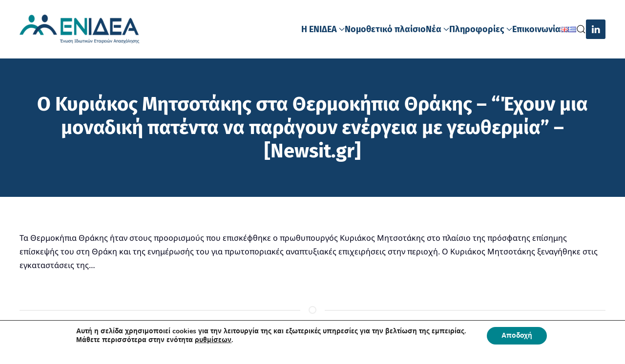

--- FILE ---
content_type: text/html; charset=UTF-8
request_url: https://www.enidea.gr/gr/2023/05/03/%CE%BF-%CE%BA%CF%85%CF%81%CE%B9%CE%AC%CE%BA%CE%BF%CF%82-%CE%BC%CE%B7%CF%84%CF%83%CE%BF%CF%84%CE%AC%CE%BA%CE%B7%CF%82-%CF%83%CF%84%CE%B1-%CE%B8%CE%B5%CF%81%CE%BC%CE%BF%CE%BA%CE%AE%CF%80%CE%B9%CE%B1/
body_size: 75967
content:
<!DOCTYPE html>
<html lang="el-GR" prefix="og: https://ogp.me/ns#">
    <head>
        <meta charset="UTF-8">
        <meta name="viewport" content="width=device-width, initial-scale=1">
        <link rel="icon" href="/wp-content/uploads/2020/08/favicon.png" sizes="any">
                <link rel="apple-touch-icon" href="/wp-content/uploads/2020/08/favicon.png">
                
<!-- Search Engine Optimization by Rank Math - https://rankmath.com/ -->
<title>Ο Κυριάκος Μητσοτάκης στα Θερμοκήπια Θράκης - &quot;Έχουν μια μοναδική πατέντα να παράγουν ενέργεια με γεωθερμία&quot; - [Newsit.gr] - ΕΝΙΔΕΑ</title>
<meta name="description" content="Τα Θερμοκήπια Θράκης ήταν στους προορισμούς που επισκέφθηκε ο πρωθυπουργός Κυριάκος Μητσοτάκης στο πλαίσιο της πρόσφατης επίσημης επίσκεψής του στη Θράκη και της ενημέρωσής του για πρωτοποριακές αναπτυξιακές επιχειρήσεις στην περιοχή. Ο Κυριάκος Μητσοτάκης ξεναγήθηκε στις εγκαταστάσεις της..."/>
<meta name="robots" content="follow, index, max-snippet:-1, max-video-preview:-1, max-image-preview:large"/>
<link rel="canonical" href="https://www.enidea.gr/gr/2023/05/03/%ce%bf-%ce%ba%cf%85%cf%81%ce%b9%ce%ac%ce%ba%ce%bf%cf%82-%ce%bc%ce%b7%cf%84%cf%83%ce%bf%cf%84%ce%ac%ce%ba%ce%b7%cf%82-%cf%83%cf%84%ce%b1-%ce%b8%ce%b5%cf%81%ce%bc%ce%bf%ce%ba%ce%ae%cf%80%ce%b9%ce%b1/" />
<meta property="og:locale" content="el_GR" />
<meta property="og:type" content="article" />
<meta property="og:title" content="Ο Κυριάκος Μητσοτάκης στα Θερμοκήπια Θράκης - &quot;Έχουν μια μοναδική πατέντα να παράγουν ενέργεια με γεωθερμία&quot; - [Newsit.gr] - ΕΝΙΔΕΑ" />
<meta property="og:description" content="Τα Θερμοκήπια Θράκης ήταν στους προορισμούς που επισκέφθηκε ο πρωθυπουργός Κυριάκος Μητσοτάκης στο πλαίσιο της πρόσφατης επίσημης επίσκεψής του στη Θράκη και της ενημέρωσής του για πρωτοποριακές αναπτυξιακές επιχειρήσεις στην περιοχή. Ο Κυριάκος Μητσοτάκης ξεναγήθηκε στις εγκαταστάσεις της..." />
<meta property="og:url" content="https://www.enidea.gr/gr/2023/05/03/%ce%bf-%ce%ba%cf%85%cf%81%ce%b9%ce%ac%ce%ba%ce%bf%cf%82-%ce%bc%ce%b7%cf%84%cf%83%ce%bf%cf%84%ce%ac%ce%ba%ce%b7%cf%82-%cf%83%cf%84%ce%b1-%ce%b8%ce%b5%cf%81%ce%bc%ce%bf%ce%ba%ce%ae%cf%80%ce%b9%ce%b1/" />
<meta property="og:site_name" content="ΕΝΙΔΕΑ" />
<meta property="article:section" content="palo.gr" />
<meta property="article:published_time" content="2023-05-03T11:30:24+03:00" />
<meta name="twitter:card" content="summary_large_image" />
<meta name="twitter:title" content="Ο Κυριάκος Μητσοτάκης στα Θερμοκήπια Θράκης - &quot;Έχουν μια μοναδική πατέντα να παράγουν ενέργεια με γεωθερμία&quot; - [Newsit.gr] - ΕΝΙΔΕΑ" />
<meta name="twitter:description" content="Τα Θερμοκήπια Θράκης ήταν στους προορισμούς που επισκέφθηκε ο πρωθυπουργός Κυριάκος Μητσοτάκης στο πλαίσιο της πρόσφατης επίσημης επίσκεψής του στη Θράκη και της ενημέρωσής του για πρωτοποριακές αναπτυξιακές επιχειρήσεις στην περιοχή. Ο Κυριάκος Μητσοτάκης ξεναγήθηκε στις εγκαταστάσεις της..." />
<meta name="twitter:label1" content="Time to read" />
<meta name="twitter:data1" content="Less than a minute" />
<script type="application/ld+json" class="rank-math-schema">{"@context":"https://schema.org","@graph":[{"@type":"Place","@id":"https://www.enidea.gr/#place","address":{"@type":"PostalAddress","addressCountry":"\u0395\u03bb\u03bb\u03ac\u03b4\u03b1"}},{"@type":"Organization","@id":"https://www.enidea.gr/#organization","name":"\u0395\u039d\u0399\u0394\u0395\u0391","url":"https://www.enidea.gr","sameAs":["https://www.linkedin.com/company/enideagr"],"email":"info@enidea.gr","address":{"@type":"PostalAddress","addressCountry":"\u0395\u03bb\u03bb\u03ac\u03b4\u03b1"},"logo":{"@type":"ImageObject","@id":"https://www.enidea.gr/#logo","url":"https://www.enidea.gr/wp-content/uploads/2020/07/enidea-logo-1.png","contentUrl":"https://www.enidea.gr/wp-content/uploads/2020/07/enidea-logo-1.png","caption":"\u0395\u039d\u0399\u0394\u0395\u0391","inLanguage":"el-GR","width":"400","height":"98"},"location":{"@id":"https://www.enidea.gr/#place"}},{"@type":"WebSite","@id":"https://www.enidea.gr/#website","url":"https://www.enidea.gr","name":"\u0395\u039d\u0399\u0394\u0395\u0391","alternateName":"\u0388\u03bd\u03c9\u03c3\u03b7 \u0399\u03b4\u03b9\u03c9\u03c4\u03b9\u03ba\u03ce\u03bd \u0395\u03c4\u03b1\u03b9\u03c1\u03b5\u03b9\u03ce\u03bd \u0391\u03c0\u03b1\u03c3\u03c7\u03cc\u03bb\u03b7\u03c3\u03b7\u03c2","publisher":{"@id":"https://www.enidea.gr/#organization"},"inLanguage":"el-GR"},{"@type":"WebPage","@id":"https://www.enidea.gr/gr/2023/05/03/%ce%bf-%ce%ba%cf%85%cf%81%ce%b9%ce%ac%ce%ba%ce%bf%cf%82-%ce%bc%ce%b7%cf%84%cf%83%ce%bf%cf%84%ce%ac%ce%ba%ce%b7%cf%82-%cf%83%cf%84%ce%b1-%ce%b8%ce%b5%cf%81%ce%bc%ce%bf%ce%ba%ce%ae%cf%80%ce%b9%ce%b1/#webpage","url":"https://www.enidea.gr/gr/2023/05/03/%ce%bf-%ce%ba%cf%85%cf%81%ce%b9%ce%ac%ce%ba%ce%bf%cf%82-%ce%bc%ce%b7%cf%84%cf%83%ce%bf%cf%84%ce%ac%ce%ba%ce%b7%cf%82-%cf%83%cf%84%ce%b1-%ce%b8%ce%b5%cf%81%ce%bc%ce%bf%ce%ba%ce%ae%cf%80%ce%b9%ce%b1/","name":"\u039f \u039a\u03c5\u03c1\u03b9\u03ac\u03ba\u03bf\u03c2 \u039c\u03b7\u03c4\u03c3\u03bf\u03c4\u03ac\u03ba\u03b7\u03c2 \u03c3\u03c4\u03b1 \u0398\u03b5\u03c1\u03bc\u03bf\u03ba\u03ae\u03c0\u03b9\u03b1 \u0398\u03c1\u03ac\u03ba\u03b7\u03c2 - &quot;\u0388\u03c7\u03bf\u03c5\u03bd \u03bc\u03b9\u03b1 \u03bc\u03bf\u03bd\u03b1\u03b4\u03b9\u03ba\u03ae \u03c0\u03b1\u03c4\u03ad\u03bd\u03c4\u03b1 \u03bd\u03b1 \u03c0\u03b1\u03c1\u03ac\u03b3\u03bf\u03c5\u03bd \u03b5\u03bd\u03ad\u03c1\u03b3\u03b5\u03b9\u03b1 \u03bc\u03b5 \u03b3\u03b5\u03c9\u03b8\u03b5\u03c1\u03bc\u03af\u03b1&quot; - [Newsit.gr] - \u0395\u039d\u0399\u0394\u0395\u0391","datePublished":"2023-05-03T11:30:24+03:00","dateModified":"2023-05-03T11:30:24+03:00","isPartOf":{"@id":"https://www.enidea.gr/#website"},"inLanguage":"el-GR"},{"@type":"Person","@id":"https://www.enidea.gr/gr/author/","url":"https://www.enidea.gr/gr/author/","image":{"@type":"ImageObject","@id":"https://secure.gravatar.com/avatar/?s=96&amp;d=mm&amp;r=g","url":"https://secure.gravatar.com/avatar/?s=96&amp;d=mm&amp;r=g","inLanguage":"el-GR"},"worksFor":{"@id":"https://www.enidea.gr/#organization"}},{"@type":"Article","headline":"\u039f \u039a\u03c5\u03c1\u03b9\u03ac\u03ba\u03bf\u03c2 \u039c\u03b7\u03c4\u03c3\u03bf\u03c4\u03ac\u03ba\u03b7\u03c2 \u03c3\u03c4\u03b1 \u0398\u03b5\u03c1\u03bc\u03bf\u03ba\u03ae\u03c0\u03b9\u03b1 \u0398\u03c1\u03ac\u03ba\u03b7\u03c2 - &quot;\u0388\u03c7\u03bf\u03c5\u03bd \u03bc\u03b9\u03b1 \u03bc\u03bf\u03bd\u03b1\u03b4\u03b9\u03ba\u03ae \u03c0\u03b1\u03c4\u03ad\u03bd\u03c4\u03b1 \u03bd\u03b1 \u03c0\u03b1\u03c1\u03ac\u03b3\u03bf\u03c5\u03bd \u03b5\u03bd\u03ad\u03c1\u03b3\u03b5\u03b9\u03b1 \u03bc\u03b5","datePublished":"2023-05-03T11:30:24+03:00","dateModified":"2023-05-03T11:30:24+03:00","articleSection":"palo.gr, \u0395\u03b9\u03b4\u03ae\u03c3\u03b5\u03b9\u03c2","author":{"@id":"https://www.enidea.gr/gr/author/"},"publisher":{"@id":"https://www.enidea.gr/#organization"},"description":"\u03a4\u03b1 \u0398\u03b5\u03c1\u03bc\u03bf\u03ba\u03ae\u03c0\u03b9\u03b1 \u0398\u03c1\u03ac\u03ba\u03b7\u03c2 \u03ae\u03c4\u03b1\u03bd \u03c3\u03c4\u03bf\u03c5\u03c2 \u03c0\u03c1\u03bf\u03bf\u03c1\u03b9\u03c3\u03bc\u03bf\u03cd\u03c2 \u03c0\u03bf\u03c5 \u03b5\u03c0\u03b9\u03c3\u03ba\u03ad\u03c6\u03b8\u03b7\u03ba\u03b5 \u03bf \u03c0\u03c1\u03c9\u03b8\u03c5\u03c0\u03bf\u03c5\u03c1\u03b3\u03cc\u03c2 \u039a\u03c5\u03c1\u03b9\u03ac\u03ba\u03bf\u03c2 \u039c\u03b7\u03c4\u03c3\u03bf\u03c4\u03ac\u03ba\u03b7\u03c2 \u03c3\u03c4\u03bf \u03c0\u03bb\u03b1\u03af\u03c3\u03b9\u03bf \u03c4\u03b7\u03c2 \u03c0\u03c1\u03cc\u03c3\u03c6\u03b1\u03c4\u03b7\u03c2 \u03b5\u03c0\u03af\u03c3\u03b7\u03bc\u03b7\u03c2 \u03b5\u03c0\u03af\u03c3\u03ba\u03b5\u03c8\u03ae\u03c2 \u03c4\u03bf\u03c5 \u03c3\u03c4\u03b7 \u0398\u03c1\u03ac\u03ba\u03b7 \u03ba\u03b1\u03b9 \u03c4\u03b7\u03c2 \u03b5\u03bd\u03b7\u03bc\u03ad\u03c1\u03c9\u03c3\u03ae\u03c2 \u03c4\u03bf\u03c5 \u03b3\u03b9\u03b1 \u03c0\u03c1\u03c9\u03c4\u03bf\u03c0\u03bf\u03c1\u03b9\u03b1\u03ba\u03ad\u03c2 \u03b1\u03bd\u03b1\u03c0\u03c4\u03c5\u03be\u03b9\u03b1\u03ba\u03ad\u03c2 \u03b5\u03c0\u03b9\u03c7\u03b5\u03b9\u03c1\u03ae\u03c3\u03b5\u03b9\u03c2 \u03c3\u03c4\u03b7\u03bd \u03c0\u03b5\u03c1\u03b9\u03bf\u03c7\u03ae. \u039f \u039a\u03c5\u03c1\u03b9\u03ac\u03ba\u03bf\u03c2 \u039c\u03b7\u03c4\u03c3\u03bf\u03c4\u03ac\u03ba\u03b7\u03c2 \u03be\u03b5\u03bd\u03b1\u03b3\u03ae\u03b8\u03b7\u03ba\u03b5 \u03c3\u03c4\u03b9\u03c2 \u03b5\u03b3\u03ba\u03b1\u03c4\u03b1\u03c3\u03c4\u03ac\u03c3\u03b5\u03b9\u03c2 \u03c4\u03b7\u03c2...","name":"\u039f \u039a\u03c5\u03c1\u03b9\u03ac\u03ba\u03bf\u03c2 \u039c\u03b7\u03c4\u03c3\u03bf\u03c4\u03ac\u03ba\u03b7\u03c2 \u03c3\u03c4\u03b1 \u0398\u03b5\u03c1\u03bc\u03bf\u03ba\u03ae\u03c0\u03b9\u03b1 \u0398\u03c1\u03ac\u03ba\u03b7\u03c2 - &quot;\u0388\u03c7\u03bf\u03c5\u03bd \u03bc\u03b9\u03b1 \u03bc\u03bf\u03bd\u03b1\u03b4\u03b9\u03ba\u03ae \u03c0\u03b1\u03c4\u03ad\u03bd\u03c4\u03b1 \u03bd\u03b1 \u03c0\u03b1\u03c1\u03ac\u03b3\u03bf\u03c5\u03bd \u03b5\u03bd\u03ad\u03c1\u03b3\u03b5\u03b9\u03b1 \u03bc\u03b5","@id":"https://www.enidea.gr/gr/2023/05/03/%ce%bf-%ce%ba%cf%85%cf%81%ce%b9%ce%ac%ce%ba%ce%bf%cf%82-%ce%bc%ce%b7%cf%84%cf%83%ce%bf%cf%84%ce%ac%ce%ba%ce%b7%cf%82-%cf%83%cf%84%ce%b1-%ce%b8%ce%b5%cf%81%ce%bc%ce%bf%ce%ba%ce%ae%cf%80%ce%b9%ce%b1/#richSnippet","isPartOf":{"@id":"https://www.enidea.gr/gr/2023/05/03/%ce%bf-%ce%ba%cf%85%cf%81%ce%b9%ce%ac%ce%ba%ce%bf%cf%82-%ce%bc%ce%b7%cf%84%cf%83%ce%bf%cf%84%ce%ac%ce%ba%ce%b7%cf%82-%cf%83%cf%84%ce%b1-%ce%b8%ce%b5%cf%81%ce%bc%ce%bf%ce%ba%ce%ae%cf%80%ce%b9%ce%b1/#webpage"},"inLanguage":"el-GR","mainEntityOfPage":{"@id":"https://www.enidea.gr/gr/2023/05/03/%ce%bf-%ce%ba%cf%85%cf%81%ce%b9%ce%ac%ce%ba%ce%bf%cf%82-%ce%bc%ce%b7%cf%84%cf%83%ce%bf%cf%84%ce%ac%ce%ba%ce%b7%cf%82-%cf%83%cf%84%ce%b1-%ce%b8%ce%b5%cf%81%ce%bc%ce%bf%ce%ba%ce%ae%cf%80%ce%b9%ce%b1/#webpage"}}]}</script>
<!-- /Rank Math WordPress SEO plugin -->

<link rel="alternate" type="application/rss+xml" title="ΕΝΙΔΕΑ &raquo; Feed" href="https://www.enidea.gr/gr/feed/" />
<link rel="alternate" type="application/rss+xml" title="ΕΝΙΔΕΑ &raquo; Comments Feed" href="https://www.enidea.gr/gr/comments/feed/" />
<link rel='stylesheet' id='wp-block-library-css' href='https://www.enidea.gr/wp-includes/css/dist/block-library/style.min.css?ver=6.8.3' media='all' />
<style id='classic-theme-styles-inline-css'>
/*! This file is auto-generated */
.wp-block-button__link{color:#fff;background-color:#32373c;border-radius:9999px;box-shadow:none;text-decoration:none;padding:calc(.667em + 2px) calc(1.333em + 2px);font-size:1.125em}.wp-block-file__button{background:#32373c;color:#fff;text-decoration:none}
</style>
<style id='global-styles-inline-css'>
:root{--wp--preset--aspect-ratio--square: 1;--wp--preset--aspect-ratio--4-3: 4/3;--wp--preset--aspect-ratio--3-4: 3/4;--wp--preset--aspect-ratio--3-2: 3/2;--wp--preset--aspect-ratio--2-3: 2/3;--wp--preset--aspect-ratio--16-9: 16/9;--wp--preset--aspect-ratio--9-16: 9/16;--wp--preset--color--black: #000000;--wp--preset--color--cyan-bluish-gray: #abb8c3;--wp--preset--color--white: #ffffff;--wp--preset--color--pale-pink: #f78da7;--wp--preset--color--vivid-red: #cf2e2e;--wp--preset--color--luminous-vivid-orange: #ff6900;--wp--preset--color--luminous-vivid-amber: #fcb900;--wp--preset--color--light-green-cyan: #7bdcb5;--wp--preset--color--vivid-green-cyan: #00d084;--wp--preset--color--pale-cyan-blue: #8ed1fc;--wp--preset--color--vivid-cyan-blue: #0693e3;--wp--preset--color--vivid-purple: #9b51e0;--wp--preset--gradient--vivid-cyan-blue-to-vivid-purple: linear-gradient(135deg,rgba(6,147,227,1) 0%,rgb(155,81,224) 100%);--wp--preset--gradient--light-green-cyan-to-vivid-green-cyan: linear-gradient(135deg,rgb(122,220,180) 0%,rgb(0,208,130) 100%);--wp--preset--gradient--luminous-vivid-amber-to-luminous-vivid-orange: linear-gradient(135deg,rgba(252,185,0,1) 0%,rgba(255,105,0,1) 100%);--wp--preset--gradient--luminous-vivid-orange-to-vivid-red: linear-gradient(135deg,rgba(255,105,0,1) 0%,rgb(207,46,46) 100%);--wp--preset--gradient--very-light-gray-to-cyan-bluish-gray: linear-gradient(135deg,rgb(238,238,238) 0%,rgb(169,184,195) 100%);--wp--preset--gradient--cool-to-warm-spectrum: linear-gradient(135deg,rgb(74,234,220) 0%,rgb(151,120,209) 20%,rgb(207,42,186) 40%,rgb(238,44,130) 60%,rgb(251,105,98) 80%,rgb(254,248,76) 100%);--wp--preset--gradient--blush-light-purple: linear-gradient(135deg,rgb(255,206,236) 0%,rgb(152,150,240) 100%);--wp--preset--gradient--blush-bordeaux: linear-gradient(135deg,rgb(254,205,165) 0%,rgb(254,45,45) 50%,rgb(107,0,62) 100%);--wp--preset--gradient--luminous-dusk: linear-gradient(135deg,rgb(255,203,112) 0%,rgb(199,81,192) 50%,rgb(65,88,208) 100%);--wp--preset--gradient--pale-ocean: linear-gradient(135deg,rgb(255,245,203) 0%,rgb(182,227,212) 50%,rgb(51,167,181) 100%);--wp--preset--gradient--electric-grass: linear-gradient(135deg,rgb(202,248,128) 0%,rgb(113,206,126) 100%);--wp--preset--gradient--midnight: linear-gradient(135deg,rgb(2,3,129) 0%,rgb(40,116,252) 100%);--wp--preset--font-size--small: 13px;--wp--preset--font-size--medium: 20px;--wp--preset--font-size--large: 36px;--wp--preset--font-size--x-large: 42px;--wp--preset--spacing--20: 0.44rem;--wp--preset--spacing--30: 0.67rem;--wp--preset--spacing--40: 1rem;--wp--preset--spacing--50: 1.5rem;--wp--preset--spacing--60: 2.25rem;--wp--preset--spacing--70: 3.38rem;--wp--preset--spacing--80: 5.06rem;--wp--preset--shadow--natural: 6px 6px 9px rgba(0, 0, 0, 0.2);--wp--preset--shadow--deep: 12px 12px 50px rgba(0, 0, 0, 0.4);--wp--preset--shadow--sharp: 6px 6px 0px rgba(0, 0, 0, 0.2);--wp--preset--shadow--outlined: 6px 6px 0px -3px rgba(255, 255, 255, 1), 6px 6px rgba(0, 0, 0, 1);--wp--preset--shadow--crisp: 6px 6px 0px rgba(0, 0, 0, 1);}:where(.is-layout-flex){gap: 0.5em;}:where(.is-layout-grid){gap: 0.5em;}body .is-layout-flex{display: flex;}.is-layout-flex{flex-wrap: wrap;align-items: center;}.is-layout-flex > :is(*, div){margin: 0;}body .is-layout-grid{display: grid;}.is-layout-grid > :is(*, div){margin: 0;}:where(.wp-block-columns.is-layout-flex){gap: 2em;}:where(.wp-block-columns.is-layout-grid){gap: 2em;}:where(.wp-block-post-template.is-layout-flex){gap: 1.25em;}:where(.wp-block-post-template.is-layout-grid){gap: 1.25em;}.has-black-color{color: var(--wp--preset--color--black) !important;}.has-cyan-bluish-gray-color{color: var(--wp--preset--color--cyan-bluish-gray) !important;}.has-white-color{color: var(--wp--preset--color--white) !important;}.has-pale-pink-color{color: var(--wp--preset--color--pale-pink) !important;}.has-vivid-red-color{color: var(--wp--preset--color--vivid-red) !important;}.has-luminous-vivid-orange-color{color: var(--wp--preset--color--luminous-vivid-orange) !important;}.has-luminous-vivid-amber-color{color: var(--wp--preset--color--luminous-vivid-amber) !important;}.has-light-green-cyan-color{color: var(--wp--preset--color--light-green-cyan) !important;}.has-vivid-green-cyan-color{color: var(--wp--preset--color--vivid-green-cyan) !important;}.has-pale-cyan-blue-color{color: var(--wp--preset--color--pale-cyan-blue) !important;}.has-vivid-cyan-blue-color{color: var(--wp--preset--color--vivid-cyan-blue) !important;}.has-vivid-purple-color{color: var(--wp--preset--color--vivid-purple) !important;}.has-black-background-color{background-color: var(--wp--preset--color--black) !important;}.has-cyan-bluish-gray-background-color{background-color: var(--wp--preset--color--cyan-bluish-gray) !important;}.has-white-background-color{background-color: var(--wp--preset--color--white) !important;}.has-pale-pink-background-color{background-color: var(--wp--preset--color--pale-pink) !important;}.has-vivid-red-background-color{background-color: var(--wp--preset--color--vivid-red) !important;}.has-luminous-vivid-orange-background-color{background-color: var(--wp--preset--color--luminous-vivid-orange) !important;}.has-luminous-vivid-amber-background-color{background-color: var(--wp--preset--color--luminous-vivid-amber) !important;}.has-light-green-cyan-background-color{background-color: var(--wp--preset--color--light-green-cyan) !important;}.has-vivid-green-cyan-background-color{background-color: var(--wp--preset--color--vivid-green-cyan) !important;}.has-pale-cyan-blue-background-color{background-color: var(--wp--preset--color--pale-cyan-blue) !important;}.has-vivid-cyan-blue-background-color{background-color: var(--wp--preset--color--vivid-cyan-blue) !important;}.has-vivid-purple-background-color{background-color: var(--wp--preset--color--vivid-purple) !important;}.has-black-border-color{border-color: var(--wp--preset--color--black) !important;}.has-cyan-bluish-gray-border-color{border-color: var(--wp--preset--color--cyan-bluish-gray) !important;}.has-white-border-color{border-color: var(--wp--preset--color--white) !important;}.has-pale-pink-border-color{border-color: var(--wp--preset--color--pale-pink) !important;}.has-vivid-red-border-color{border-color: var(--wp--preset--color--vivid-red) !important;}.has-luminous-vivid-orange-border-color{border-color: var(--wp--preset--color--luminous-vivid-orange) !important;}.has-luminous-vivid-amber-border-color{border-color: var(--wp--preset--color--luminous-vivid-amber) !important;}.has-light-green-cyan-border-color{border-color: var(--wp--preset--color--light-green-cyan) !important;}.has-vivid-green-cyan-border-color{border-color: var(--wp--preset--color--vivid-green-cyan) !important;}.has-pale-cyan-blue-border-color{border-color: var(--wp--preset--color--pale-cyan-blue) !important;}.has-vivid-cyan-blue-border-color{border-color: var(--wp--preset--color--vivid-cyan-blue) !important;}.has-vivid-purple-border-color{border-color: var(--wp--preset--color--vivid-purple) !important;}.has-vivid-cyan-blue-to-vivid-purple-gradient-background{background: var(--wp--preset--gradient--vivid-cyan-blue-to-vivid-purple) !important;}.has-light-green-cyan-to-vivid-green-cyan-gradient-background{background: var(--wp--preset--gradient--light-green-cyan-to-vivid-green-cyan) !important;}.has-luminous-vivid-amber-to-luminous-vivid-orange-gradient-background{background: var(--wp--preset--gradient--luminous-vivid-amber-to-luminous-vivid-orange) !important;}.has-luminous-vivid-orange-to-vivid-red-gradient-background{background: var(--wp--preset--gradient--luminous-vivid-orange-to-vivid-red) !important;}.has-very-light-gray-to-cyan-bluish-gray-gradient-background{background: var(--wp--preset--gradient--very-light-gray-to-cyan-bluish-gray) !important;}.has-cool-to-warm-spectrum-gradient-background{background: var(--wp--preset--gradient--cool-to-warm-spectrum) !important;}.has-blush-light-purple-gradient-background{background: var(--wp--preset--gradient--blush-light-purple) !important;}.has-blush-bordeaux-gradient-background{background: var(--wp--preset--gradient--blush-bordeaux) !important;}.has-luminous-dusk-gradient-background{background: var(--wp--preset--gradient--luminous-dusk) !important;}.has-pale-ocean-gradient-background{background: var(--wp--preset--gradient--pale-ocean) !important;}.has-electric-grass-gradient-background{background: var(--wp--preset--gradient--electric-grass) !important;}.has-midnight-gradient-background{background: var(--wp--preset--gradient--midnight) !important;}.has-small-font-size{font-size: var(--wp--preset--font-size--small) !important;}.has-medium-font-size{font-size: var(--wp--preset--font-size--medium) !important;}.has-large-font-size{font-size: var(--wp--preset--font-size--large) !important;}.has-x-large-font-size{font-size: var(--wp--preset--font-size--x-large) !important;}
:where(.wp-block-post-template.is-layout-flex){gap: 1.25em;}:where(.wp-block-post-template.is-layout-grid){gap: 1.25em;}
:where(.wp-block-columns.is-layout-flex){gap: 2em;}:where(.wp-block-columns.is-layout-grid){gap: 2em;}
:root :where(.wp-block-pullquote){font-size: 1.5em;line-height: 1.6;}
</style>
<link rel='stylesheet' id='widgetopts-styles-css' href='https://www.enidea.gr/wp-content/plugins/widget-options/assets/css/widget-options.css?ver=4.1.2' media='all' />
<link rel='stylesheet' id='moove_gdpr_frontend-css' href='https://www.enidea.gr/wp-content/plugins/gdpr-cookie-compliance/dist/styles/gdpr-main.css?ver=5.0.7' media='all' />
<style id='moove_gdpr_frontend-inline-css'>
#moove_gdpr_cookie_modal,#moove_gdpr_cookie_info_bar,.gdpr_cookie_settings_shortcode_content{font-family:&#039;Nunito&#039;,sans-serif}#moove_gdpr_save_popup_settings_button{background-color:#373737;color:#fff}#moove_gdpr_save_popup_settings_button:hover{background-color:#000}#moove_gdpr_cookie_info_bar .moove-gdpr-info-bar-container .moove-gdpr-info-bar-content a.mgbutton,#moove_gdpr_cookie_info_bar .moove-gdpr-info-bar-container .moove-gdpr-info-bar-content button.mgbutton{background-color:#00848e}#moove_gdpr_cookie_modal .moove-gdpr-modal-content .moove-gdpr-modal-footer-content .moove-gdpr-button-holder a.mgbutton,#moove_gdpr_cookie_modal .moove-gdpr-modal-content .moove-gdpr-modal-footer-content .moove-gdpr-button-holder button.mgbutton,.gdpr_cookie_settings_shortcode_content .gdpr-shr-button.button-green{background-color:#00848e;border-color:#00848e}#moove_gdpr_cookie_modal .moove-gdpr-modal-content .moove-gdpr-modal-footer-content .moove-gdpr-button-holder a.mgbutton:hover,#moove_gdpr_cookie_modal .moove-gdpr-modal-content .moove-gdpr-modal-footer-content .moove-gdpr-button-holder button.mgbutton:hover,.gdpr_cookie_settings_shortcode_content .gdpr-shr-button.button-green:hover{background-color:#fff;color:#00848e}#moove_gdpr_cookie_modal .moove-gdpr-modal-content .moove-gdpr-modal-close i,#moove_gdpr_cookie_modal .moove-gdpr-modal-content .moove-gdpr-modal-close span.gdpr-icon{background-color:#00848e;border:1px solid #00848e}#moove_gdpr_cookie_info_bar span.change-settings-button.focus-g,#moove_gdpr_cookie_info_bar span.change-settings-button:focus,#moove_gdpr_cookie_info_bar button.change-settings-button.focus-g,#moove_gdpr_cookie_info_bar button.change-settings-button:focus{-webkit-box-shadow:0 0 1px 3px #00848e;-moz-box-shadow:0 0 1px 3px #00848e;box-shadow:0 0 1px 3px #00848e}#moove_gdpr_cookie_modal .moove-gdpr-modal-content .moove-gdpr-modal-close i:hover,#moove_gdpr_cookie_modal .moove-gdpr-modal-content .moove-gdpr-modal-close span.gdpr-icon:hover,#moove_gdpr_cookie_info_bar span[data-href]>u.change-settings-button{color:#00848e}#moove_gdpr_cookie_modal .moove-gdpr-modal-content .moove-gdpr-modal-left-content #moove-gdpr-menu li.menu-item-selected a span.gdpr-icon,#moove_gdpr_cookie_modal .moove-gdpr-modal-content .moove-gdpr-modal-left-content #moove-gdpr-menu li.menu-item-selected button span.gdpr-icon{color:inherit}#moove_gdpr_cookie_modal .moove-gdpr-modal-content .moove-gdpr-modal-left-content #moove-gdpr-menu li a span.gdpr-icon,#moove_gdpr_cookie_modal .moove-gdpr-modal-content .moove-gdpr-modal-left-content #moove-gdpr-menu li button span.gdpr-icon{color:inherit}#moove_gdpr_cookie_modal .gdpr-acc-link{line-height:0;font-size:0;color:transparent;position:absolute}#moove_gdpr_cookie_modal .moove-gdpr-modal-content .moove-gdpr-modal-close:hover i,#moove_gdpr_cookie_modal .moove-gdpr-modal-content .moove-gdpr-modal-left-content #moove-gdpr-menu li a,#moove_gdpr_cookie_modal .moove-gdpr-modal-content .moove-gdpr-modal-left-content #moove-gdpr-menu li button,#moove_gdpr_cookie_modal .moove-gdpr-modal-content .moove-gdpr-modal-left-content #moove-gdpr-menu li button i,#moove_gdpr_cookie_modal .moove-gdpr-modal-content .moove-gdpr-modal-left-content #moove-gdpr-menu li a i,#moove_gdpr_cookie_modal .moove-gdpr-modal-content .moove-gdpr-tab-main .moove-gdpr-tab-main-content a:hover,#moove_gdpr_cookie_info_bar.moove-gdpr-dark-scheme .moove-gdpr-info-bar-container .moove-gdpr-info-bar-content a.mgbutton:hover,#moove_gdpr_cookie_info_bar.moove-gdpr-dark-scheme .moove-gdpr-info-bar-container .moove-gdpr-info-bar-content button.mgbutton:hover,#moove_gdpr_cookie_info_bar.moove-gdpr-dark-scheme .moove-gdpr-info-bar-container .moove-gdpr-info-bar-content a:hover,#moove_gdpr_cookie_info_bar.moove-gdpr-dark-scheme .moove-gdpr-info-bar-container .moove-gdpr-info-bar-content button:hover,#moove_gdpr_cookie_info_bar.moove-gdpr-dark-scheme .moove-gdpr-info-bar-container .moove-gdpr-info-bar-content span.change-settings-button:hover,#moove_gdpr_cookie_info_bar.moove-gdpr-dark-scheme .moove-gdpr-info-bar-container .moove-gdpr-info-bar-content button.change-settings-button:hover,#moove_gdpr_cookie_info_bar.moove-gdpr-dark-scheme .moove-gdpr-info-bar-container .moove-gdpr-info-bar-content u.change-settings-button:hover,#moove_gdpr_cookie_info_bar span[data-href]>u.change-settings-button,#moove_gdpr_cookie_info_bar.moove-gdpr-dark-scheme .moove-gdpr-info-bar-container .moove-gdpr-info-bar-content a.mgbutton.focus-g,#moove_gdpr_cookie_info_bar.moove-gdpr-dark-scheme .moove-gdpr-info-bar-container .moove-gdpr-info-bar-content button.mgbutton.focus-g,#moove_gdpr_cookie_info_bar.moove-gdpr-dark-scheme .moove-gdpr-info-bar-container .moove-gdpr-info-bar-content a.focus-g,#moove_gdpr_cookie_info_bar.moove-gdpr-dark-scheme .moove-gdpr-info-bar-container .moove-gdpr-info-bar-content button.focus-g,#moove_gdpr_cookie_info_bar.moove-gdpr-dark-scheme .moove-gdpr-info-bar-container .moove-gdpr-info-bar-content a.mgbutton:focus,#moove_gdpr_cookie_info_bar.moove-gdpr-dark-scheme .moove-gdpr-info-bar-container .moove-gdpr-info-bar-content button.mgbutton:focus,#moove_gdpr_cookie_info_bar.moove-gdpr-dark-scheme .moove-gdpr-info-bar-container .moove-gdpr-info-bar-content a:focus,#moove_gdpr_cookie_info_bar.moove-gdpr-dark-scheme .moove-gdpr-info-bar-container .moove-gdpr-info-bar-content button:focus,#moove_gdpr_cookie_info_bar.moove-gdpr-dark-scheme .moove-gdpr-info-bar-container .moove-gdpr-info-bar-content span.change-settings-button.focus-g,span.change-settings-button:focus,button.change-settings-button.focus-g,button.change-settings-button:focus,#moove_gdpr_cookie_info_bar.moove-gdpr-dark-scheme .moove-gdpr-info-bar-container .moove-gdpr-info-bar-content u.change-settings-button.focus-g,#moove_gdpr_cookie_info_bar.moove-gdpr-dark-scheme .moove-gdpr-info-bar-container .moove-gdpr-info-bar-content u.change-settings-button:focus{color:#00848e}#moove_gdpr_cookie_modal .moove-gdpr-branding.focus-g span,#moove_gdpr_cookie_modal .moove-gdpr-modal-content .moove-gdpr-tab-main a.focus-g{color:#00848e}#moove_gdpr_cookie_modal.gdpr_lightbox-hide{display:none}
</style>
<link href="https://www.enidea.gr/wp-content/themes/yootheme-child/css/theme.1.css?ver=1763612876" rel="stylesheet">
<link href="https://www.enidea.gr/wp-content/themes/yootheme/css/theme.update.css?ver=4.5.27" rel="stylesheet">
<link href="https://www.enidea.gr/wp-content/themes/yootheme-child/css/custom.css?ver=4.5.27" rel="stylesheet">
<script src="https://www.enidea.gr/wp-includes/js/jquery/jquery.min.js?ver=3.7.1" id="jquery-core-js"></script>
<script src="https://www.enidea.gr/wp-includes/js/jquery/jquery-migrate.min.js?ver=3.4.1" id="jquery-migrate-js"></script>
<link rel="https://api.w.org/" href="https://www.enidea.gr/wp-json/" /><link rel="alternate" title="JSON" type="application/json" href="https://www.enidea.gr/wp-json/wp/v2/posts/124469" /><link rel="EditURI" type="application/rsd+xml" title="RSD" href="https://www.enidea.gr/xmlrpc.php?rsd" />
<link rel='shortlink' href='https://www.enidea.gr/?p=124469' />
<link rel="alternate" title="oEmbed (JSON)" type="application/json+oembed" href="https://www.enidea.gr/wp-json/oembed/1.0/embed?url=https%3A%2F%2Fwww.enidea.gr%2Fgr%2F2023%2F05%2F03%2F%25ce%25bf-%25ce%25ba%25cf%2585%25cf%2581%25ce%25b9%25ce%25ac%25ce%25ba%25ce%25bf%25cf%2582-%25ce%25bc%25ce%25b7%25cf%2584%25cf%2583%25ce%25bf%25cf%2584%25ce%25ac%25ce%25ba%25ce%25b7%25cf%2582-%25cf%2583%25cf%2584%25ce%25b1-%25ce%25b8%25ce%25b5%25cf%2581%25ce%25bc%25ce%25bf%25ce%25ba%25ce%25ae%25cf%2580%25ce%25b9%25ce%25b1%2F" />
<link rel="alternate" title="oEmbed (XML)" type="text/xml+oembed" href="https://www.enidea.gr/wp-json/oembed/1.0/embed?url=https%3A%2F%2Fwww.enidea.gr%2Fgr%2F2023%2F05%2F03%2F%25ce%25bf-%25ce%25ba%25cf%2585%25cf%2581%25ce%25b9%25ce%25ac%25ce%25ba%25ce%25bf%25cf%2582-%25ce%25bc%25ce%25b7%25cf%2584%25cf%2583%25ce%25bf%25cf%2584%25ce%25ac%25ce%25ba%25ce%25b7%25cf%2582-%25cf%2583%25cf%2584%25ce%25b1-%25ce%25b8%25ce%25b5%25cf%2581%25ce%25bc%25ce%25bf%25ce%25ba%25ce%25ae%25cf%2580%25ce%25b9%25ce%25b1%2F&#038;format=xml" />
<meta name="generator" content="EPAFOS CMS"><script src="https://www.enidea.gr/wp-content/themes/yootheme/vendor/assets/uikit/dist/js/uikit.min.js?ver=4.5.27"></script>
<script src="https://www.enidea.gr/wp-content/themes/yootheme/vendor/assets/uikit/dist/js/uikit-icons-tech-space.min.js?ver=4.5.27"></script>
<script src="https://www.enidea.gr/wp-content/themes/yootheme/js/theme.js?ver=4.5.27"></script>
<script>window.yootheme ||= {}; var $theme = yootheme.theme = {"i18n":{"close":{"label":"Close","0":"yootheme"},"totop":{"label":"Back to top","0":"yootheme"},"marker":{"label":"Open","0":"yootheme"},"navbarToggleIcon":{"label":"Open menu","0":"yootheme"},"paginationPrevious":{"label":"Previous page","0":"yootheme"},"paginationNext":{"label":"Next page","0":"yootheme"},"searchIcon":{"toggle":"Open Search","submit":"Submit Search"},"slider":{"next":"Next slide","previous":"Previous slide","slideX":"Slide %s","slideLabel":"%s of %s"},"slideshow":{"next":"Next slide","previous":"Previous slide","slideX":"Slide %s","slideLabel":"%s of %s"},"lightboxPanel":{"next":"Next slide","previous":"Previous slide","slideLabel":"%s of %s","close":"Close"}}};</script>
<script src="https://www.enidea.gr/wp-content/themes/yootheme-child/js/custom.js?ver=4.5.27"></script>
    </head>
    <body class="wp-singular post-template-default single single-post postid-124469 single-format-standard wp-theme-yootheme wp-child-theme-yootheme-child ">

        
        <div class="uk-hidden-visually uk-notification uk-notification-top-left uk-width-auto">
            <div class="uk-notification-message">
                <a href="#tm-main" class="uk-link-reset">Skip to main content</a>
            </div>
        </div>

        
        
        <div class="tm-page">

                        


<header class="tm-header-mobile uk-hidden@m">


    
        <div class="uk-navbar-container">

            <div class="uk-container uk-container-expand">
                <nav class="uk-navbar" uk-navbar="{&quot;align&quot;:&quot;left&quot;,&quot;container&quot;:&quot;.tm-header-mobile&quot;,&quot;boundary&quot;:&quot;.tm-header-mobile .uk-navbar-container&quot;}">

                                        <div class="uk-navbar-left ">

                                                    <a href="https://www.enidea.gr/gr/" aria-label="Back to home" class="uk-logo uk-navbar-item">
    <picture>
<source type="image/webp" srcset="/wp-content/themes/yootheme/cache/d1/enidea-logo-1-d15c6033.webp 150w, /wp-content/themes/yootheme/cache/c9/enidea-logo-1-c927141b.webp 300w" sizes="(min-width: 150px) 150px">
<img alt loading="eager" src="/wp-content/themes/yootheme/cache/7a/enidea-logo-1-7ab23219.png" width="150" height="37">
</picture></a>                        
                        
                        
                    </div>
                    
                    
                                        <div class="uk-navbar-right">

                                                    
<div class="uk-navbar-item widget widget_builderwidget" id="builderwidget-25">

    
    <div class="uk-grid tm-grid-expand uk-child-width-1-1 uk-grid-margin">
<div class="uk-width-1-1">
    
        
            
            
            
                
                    
<div class="uk-margin" uk-scrollspy="target: [uk-scrollspy-class];">    <ul class="uk-child-width-auto uk-grid-small uk-flex-inline uk-flex-middle" uk-grid>
            <li class="el-item">
<a class="el-link uk-icon-button" href="https://www.linkedin.com/company/enideagr" rel="noreferrer"><span uk-icon="icon: linkedin;"></span></a></li>
    
    </ul></div>
                
            
        
    
</div></div>
</div>

<div class="uk-navbar-item widget widget_polylang" id="polylang-4">

    
    <ul>
	<li class="lang-item lang-item-11 lang-item-en no-translation lang-item-first"><a lang="en-US" hreflang="en-US" href="https://www.enidea.gr/en/"><img src="[data-uri]" alt="English" width="16" height="11" style="width: 16px; height: 11px;" /></a></li>
	<li class="lang-item lang-item-14 lang-item-gr current-lang"><a lang="el-GR" hreflang="el-GR" href="https://www.enidea.gr/gr/2023/05/03/%ce%bf-%ce%ba%cf%85%cf%81%ce%b9%ce%ac%ce%ba%ce%bf%cf%82-%ce%bc%ce%b7%cf%84%cf%83%ce%bf%cf%84%ce%ac%ce%ba%ce%b7%cf%82-%cf%83%cf%84%ce%b1-%ce%b8%ce%b5%cf%81%ce%bc%ce%bf%ce%ba%ce%ae%cf%80%ce%b9%ce%b1/" aria-current="true"><img src="[data-uri]" alt="Ελληνικά" width="16" height="11" style="width: 16px; height: 11px;" /></a></li>
</ul>

</div>
                        
                                                    <a uk-toggle href="#tm-dialog-mobile" class="uk-navbar-toggle">

        
        <div uk-navbar-toggle-icon></div>

        
    </a>                        
                    </div>
                    
                </nav>
            </div>

        </div>

    



        <div id="tm-dialog-mobile" uk-offcanvas="container: true; overlay: true" mode="slide" flip>
        <div class="uk-offcanvas-bar uk-flex uk-flex-column">

                        <button class="uk-offcanvas-close uk-close-large" type="button" uk-close uk-toggle="cls: uk-close-large; mode: media; media: @s"></button>
            
                        <div class="uk-margin-auto-bottom">
                
<div class="uk-panel widget widget_nav_menu" id="nav_menu-2">

    
    
<ul class="uk-nav uk-nav-default uk-nav-accordion" uk-nav="targets: &gt; .js-accordion" uk-scrollspy-nav="closest: li; scroll: true;">
    
	<li class="uk-hidden menu-item menu-item-type-post_type menu-item-object-page menu-item-home"><a href="https://www.enidea.gr/gr/">Αρχική Σελίδα</a></li>
	<li class="menu-item menu-item-type-custom menu-item-object-custom menu-item-has-children js-accordion uk-parent"><a href>Η ΕΝΙΔΕΑ <span uk-nav-parent-icon></span></a>
	<ul class="uk-nav-sub">

		<li class="menu-item menu-item-type-post_type menu-item-object-page"><a href="https://www.enidea.gr/gr/%cf%83%cf%87%ce%b5%cf%84%ce%b9%ce%ba%ce%ac-%ce%bc%ce%b5-%ce%b5%ce%bc%ce%ac%cf%82/">Σχετικά με εμάς</a></li>
		<li class="menu-item menu-item-type-taxonomy menu-item-object-board_members_category"><a href="https://www.enidea.gr/gr/board_members_category/%ce%b4%ce%b9%ce%bf%ce%b9%ce%ba%ce%b7%cf%84%ce%b9%ce%ba%cf%8c-%cf%83%cf%85%ce%bc%ce%b2%ce%bf%cf%8d%ce%bb%ce%b9%ce%bf/">Διοικητικό Συμβούλιο</a></li>
		<li class="menu-item menu-item-type-taxonomy menu-item-object-member_category"><a href="https://www.enidea.gr/gr/member_category/%ce%bc%ce%ad%ce%bb%ce%b7/">Εταιρίες - Μέλη</a></li>
		<li class="menu-item menu-item-type-taxonomy menu-item-object-category"><a href="https://www.enidea.gr/gr/category/%ce%ba%cf%8e%ce%b4%ce%b9%ce%ba%ce%b1%cf%82-%ce%b4%ce%b5%ce%bf%ce%bd%cf%84%ce%bf%ce%bb%ce%bf%ce%b3%ce%af%ce%b1%cf%82/">Κώδικας Δεοντολογίας</a></li></ul></li>
	<li class="menu-item menu-item-type-taxonomy menu-item-object-category"><a href="https://www.enidea.gr/gr/category/%ce%bd%ce%bf%ce%bc%ce%bf%ce%b8%ce%b5%cf%84%ce%b9%ce%ba%cf%8c-%cf%80%ce%bb%ce%b1%ce%af%cf%83%ce%b9%ce%bf/">Νομοθετικό πλαίσιο</a></li>
	<li class="menu-item menu-item-type-custom menu-item-object-custom menu-item-has-children js-accordion uk-parent"><a href>Νέα <span uk-nav-parent-icon></span></a>
	<ul class="uk-nav-sub">

		<li class="menu-item menu-item-type-taxonomy menu-item-object-category"><a href="https://www.enidea.gr/gr/category/%ce%b4%ce%b7%ce%bc%ce%bf%cf%83%ce%b9%ce%b5%cf%8d%cf%83%ce%b5%ce%b9%cf%82/">Δημοσιεύσεις</a></li>
		<li class="menu-item menu-item-type-post_type menu-item-object-page"><a href="https://www.enidea.gr/gr/%ce%b5%ce%b9%ce%b4%ce%ae%cf%83%ce%b5%ce%b9%cf%82/">Ειδήσεις</a></li></ul></li>
	<li class="menu-item menu-item-type-custom menu-item-object-custom menu-item-has-children js-accordion uk-parent"><a href>Πληροφορίες <span uk-nav-parent-icon></span></a>
	<ul class="uk-nav-sub">

		<li class="menu-item menu-item-type-post_type menu-item-object-page"><a href="https://www.enidea.gr/gr/%ce%b3%ce%b9%ce%b1-%cf%84%ce%bf%ce%bd-%ce%b5%cf%81%ce%b3%ce%b1%ce%b6%cf%8c%ce%bc%ce%b5%ce%bd%ce%bf/">Για τον εργαζόμενο</a></li>
		<li class="menu-item menu-item-type-post_type menu-item-object-page"><a href="https://www.enidea.gr/gr/%ce%b3%ce%b9%ce%b1-%cf%84%ce%bf%ce%bd-%ce%b5%cf%81%ce%b3%ce%bf%ce%b4%ce%bf%cf%84%ce%b7/">Για τον εργοδότη</a></li></ul></li>
	<li class="menu-item menu-item-type-post_type menu-item-object-page"><a href="https://www.enidea.gr/gr/%ce%b5%cf%80%ce%b9%ce%ba%ce%bf%ce%b9%ce%bd%cf%89%ce%bd%ce%af%ce%b1/">Επικοινωνία</a></li>
	<li class="lang-item lang-item-11 lang-item-en no-translation lang-item-first menu-item menu-item-type-custom menu-item-object-custom"><a href="https://www.enidea.gr/en/"><img src="[data-uri]" alt="English" width="16" height="11" style="width: 16px; height: 11px;" /></a></li>
	<li class="lang-item lang-item-14 lang-item-gr current-lang menu-item menu-item-type-custom menu-item-object-custom"><a href="https://www.enidea.gr/gr/2023/05/03/%ce%bf-%ce%ba%cf%85%cf%81%ce%b9%ce%ac%ce%ba%ce%bf%cf%82-%ce%bc%ce%b7%cf%84%cf%83%ce%bf%cf%84%ce%ac%ce%ba%ce%b7%cf%82-%cf%83%cf%84%ce%b1-%ce%b8%ce%b5%cf%81%ce%bc%ce%bf%ce%ba%ce%ae%cf%80%ce%b9%ce%b1/"><img src="[data-uri]" alt="Ελληνικά" width="16" height="11" style="width: 16px; height: 11px;" /></a></li></ul>

</div>
            </div>
            
            
        </div>
    </div>
    
    
    

</header>




<header class="tm-header uk-visible@m">



        <div uk-sticky media="@m" cls-active="uk-navbar-sticky" sel-target=".uk-navbar-container">
    
        <div class="uk-navbar-container">

            <div class="uk-container uk-container-xlarge">
                <nav class="uk-navbar" uk-navbar="{&quot;align&quot;:&quot;left&quot;,&quot;container&quot;:&quot;.tm-header &gt; [uk-sticky]&quot;,&quot;boundary&quot;:&quot;.tm-header .uk-navbar-container&quot;}">

                                        <div class="uk-navbar-left ">

                                                    <a href="https://www.enidea.gr/gr/" aria-label="Back to home" class="uk-logo uk-navbar-item">
    <picture>
<source type="image/webp" srcset="/wp-content/themes/yootheme/cache/ab/enidea-logo-1-ab065ff9.webp 245w, /wp-content/themes/yootheme/cache/79/enidea-logo-1-7928f204.webp 400w" sizes="(min-width: 245px) 245px">
<img alt loading="eager" src="/wp-content/themes/yootheme/cache/94/enidea-logo-1-94692cd6.png" width="245" height="60">
</picture><picture>
<source type="image/webp" srcset="/wp-content/themes/yootheme/cache/b1/enidea-logo-2-b166de80.webp 245w, /wp-content/themes/yootheme/cache/c6/enidea-logo-2-c69e97c7.webp 400w" sizes="(min-width: 245px) 245px">
<img class="uk-logo-inverse" alt loading="eager" src="/wp-content/themes/yootheme/cache/86/enidea-logo-2-86b34375.png" width="245" height="60">
</picture></a>                        
                        
                        
                    </div>
                    
                    
                                        <div class="uk-navbar-right">

                                                    
<ul class="uk-navbar-nav" uk-scrollspy-nav="closest: li; scroll: true; target: &gt; * &gt; a[href];">
    
	<li class="uk-hidden menu-item menu-item-type-post_type menu-item-object-page menu-item-home"><a href="https://www.enidea.gr/gr/">Αρχική Σελίδα</a></li>
	<li class="menu-item menu-item-type-custom menu-item-object-custom menu-item-has-children uk-parent"><a role="button">Η ΕΝΙΔΕΑ <span uk-navbar-parent-icon></span></a>
	<div class="uk-drop uk-navbar-dropdown" mode="hover" pos="bottom-left"><div><ul class="uk-nav uk-navbar-dropdown-nav">

		<li class="menu-item menu-item-type-post_type menu-item-object-page"><a href="https://www.enidea.gr/gr/%cf%83%cf%87%ce%b5%cf%84%ce%b9%ce%ba%ce%ac-%ce%bc%ce%b5-%ce%b5%ce%bc%ce%ac%cf%82/">Σχετικά με εμάς</a></li>
		<li class="menu-item menu-item-type-taxonomy menu-item-object-board_members_category"><a href="https://www.enidea.gr/gr/board_members_category/%ce%b4%ce%b9%ce%bf%ce%b9%ce%ba%ce%b7%cf%84%ce%b9%ce%ba%cf%8c-%cf%83%cf%85%ce%bc%ce%b2%ce%bf%cf%8d%ce%bb%ce%b9%ce%bf/">Διοικητικό Συμβούλιο</a></li>
		<li class="menu-item menu-item-type-taxonomy menu-item-object-member_category"><a href="https://www.enidea.gr/gr/member_category/%ce%bc%ce%ad%ce%bb%ce%b7/">Εταιρίες - Μέλη</a></li>
		<li class="menu-item menu-item-type-taxonomy menu-item-object-category"><a href="https://www.enidea.gr/gr/category/%ce%ba%cf%8e%ce%b4%ce%b9%ce%ba%ce%b1%cf%82-%ce%b4%ce%b5%ce%bf%ce%bd%cf%84%ce%bf%ce%bb%ce%bf%ce%b3%ce%af%ce%b1%cf%82/">Κώδικας Δεοντολογίας</a></li></ul></div></div></li>
	<li class="menu-item menu-item-type-taxonomy menu-item-object-category"><a href="https://www.enidea.gr/gr/category/%ce%bd%ce%bf%ce%bc%ce%bf%ce%b8%ce%b5%cf%84%ce%b9%ce%ba%cf%8c-%cf%80%ce%bb%ce%b1%ce%af%cf%83%ce%b9%ce%bf/">Νομοθετικό πλαίσιο</a></li>
	<li class="menu-item menu-item-type-custom menu-item-object-custom menu-item-has-children uk-parent"><a role="button">Νέα <span uk-navbar-parent-icon></span></a>
	<div class="uk-drop uk-navbar-dropdown" mode="hover" pos="bottom-left"><div><ul class="uk-nav uk-navbar-dropdown-nav">

		<li class="menu-item menu-item-type-taxonomy menu-item-object-category"><a href="https://www.enidea.gr/gr/category/%ce%b4%ce%b7%ce%bc%ce%bf%cf%83%ce%b9%ce%b5%cf%8d%cf%83%ce%b5%ce%b9%cf%82/">Δημοσιεύσεις</a></li>
		<li class="menu-item menu-item-type-post_type menu-item-object-page"><a href="https://www.enidea.gr/gr/%ce%b5%ce%b9%ce%b4%ce%ae%cf%83%ce%b5%ce%b9%cf%82/">Ειδήσεις</a></li></ul></div></div></li>
	<li class="menu-item menu-item-type-custom menu-item-object-custom menu-item-has-children uk-parent"><a role="button">Πληροφορίες <span uk-navbar-parent-icon></span></a>
	<div class="uk-drop uk-navbar-dropdown" mode="hover" pos="bottom-left"><div><ul class="uk-nav uk-navbar-dropdown-nav">

		<li class="menu-item menu-item-type-post_type menu-item-object-page"><a href="https://www.enidea.gr/gr/%ce%b3%ce%b9%ce%b1-%cf%84%ce%bf%ce%bd-%ce%b5%cf%81%ce%b3%ce%b1%ce%b6%cf%8c%ce%bc%ce%b5%ce%bd%ce%bf/">Για τον εργαζόμενο</a></li>
		<li class="menu-item menu-item-type-post_type menu-item-object-page"><a href="https://www.enidea.gr/gr/%ce%b3%ce%b9%ce%b1-%cf%84%ce%bf%ce%bd-%ce%b5%cf%81%ce%b3%ce%bf%ce%b4%ce%bf%cf%84%ce%b7/">Για τον εργοδότη</a></li></ul></div></div></li>
	<li class="menu-item menu-item-type-post_type menu-item-object-page"><a href="https://www.enidea.gr/gr/%ce%b5%cf%80%ce%b9%ce%ba%ce%bf%ce%b9%ce%bd%cf%89%ce%bd%ce%af%ce%b1/">Επικοινωνία</a></li>
	<li class="lang-item lang-item-11 lang-item-en no-translation lang-item-first menu-item menu-item-type-custom menu-item-object-custom"><a href="https://www.enidea.gr/en/"><img src="[data-uri]" alt="English" width="16" height="11" style="width: 16px; height: 11px;" /></a></li>
	<li class="lang-item lang-item-14 lang-item-gr current-lang menu-item menu-item-type-custom menu-item-object-custom"><a href="https://www.enidea.gr/gr/2023/05/03/%ce%bf-%ce%ba%cf%85%cf%81%ce%b9%ce%ac%ce%ba%ce%bf%cf%82-%ce%bc%ce%b7%cf%84%cf%83%ce%bf%cf%84%ce%ac%ce%ba%ce%b7%cf%82-%cf%83%cf%84%ce%b1-%ce%b8%ce%b5%cf%81%ce%bc%ce%bf%ce%ba%ce%ae%cf%80%ce%b9%ce%b1/"><img src="[data-uri]" alt="Ελληνικά" width="16" height="11" style="width: 16px; height: 11px;" /></a></li></ul>
                        
                                                    

    <a class="uk-navbar-toggle" href="#search-0-search" uk-search-icon uk-toggle></a>

    <div uk-modal id="search-0-search" class="uk-modal">
        <div class="uk-modal-dialog uk-modal-body">

            
            
                <form id="search-0" action="https://www.enidea.gr/gr/" method="get" role="search" class="uk-search uk-width-1-1 uk-search-medium"><span uk-search-icon></span><input name="s" placeholder="Search" required aria-label="Search" type="search" class="uk-search-input" autofocus></form>
                
            
        </div>
    </div>


<div class="uk-navbar-item widget widget_builderwidget" id="builderwidget-11">

    
    <div class="uk-grid tm-grid-expand uk-child-width-1-1 uk-grid-margin">
<div class="uk-width-1-1">
    
        
            
            
            
                
                    
<div class="uk-margin" uk-scrollspy="target: [uk-scrollspy-class];">    <ul class="uk-child-width-auto uk-grid-small uk-flex-inline uk-flex-middle" uk-grid>
            <li class="el-item">
<a class="el-link uk-icon-button" href="https://www.linkedin.com/company/enideagr" target="_blank" rel="noreferrer"><span uk-icon="icon: linkedin;"></span></a></li>
    
    </ul></div>
                
            
        
    
</div></div>
</div>
                        
                    </div>
                    
                </nav>
            </div>

        </div>

        </div>
    







</header>

            
            
            <main id="tm-main" >

                <!-- Builder #template-X9Bz-BFw -->
<div class="uk-section-primary uk-section" uk-scrollspy="target: [uk-scrollspy-class]; cls: uk-animation-fade; delay: false;">
    
        
        
        
            
                                <div class="uk-container">                
                    
                    <div class="uk-grid tm-grid-expand uk-child-width-1-1 uk-grid-margin">
<div class="uk-width-1-1">
    
        
            
            
            
                
                    
<h1 class="uk-text-center" uk-scrollspy-class>        Ο Κυριάκος Μητσοτάκης στα Θερμοκήπια Θράκης &#8211; &#8220;Έχουν μια μοναδική πατέντα να παράγουν ενέργεια με γεωθερμία&#8221; &#8211; [Newsit.gr]    </h1>
                
            
        
    
</div></div>
                                </div>
                
            
        
    	
	
</div>

<div class="uk-section-default uk-section">
    
        
        
        
            
                                <div class="uk-container uk-container-xlarge">                
                    
                    <div class="uk-grid tm-grid-expand uk-child-width-1-1 uk-grid-margin">
<div class="uk-width-1-1">
    
        
            
            
            
                
                    <div class="uk-panel uk-margin"><p>Τα Θερμοκήπια Θράκης ήταν στους προορισμούς που επισκέφθηκε ο πρωθυπουργός Κυριάκος Μητσοτάκης στο πλαίσιο της πρόσφατης επίσημης επίσκεψής του στη Θράκη και της ενημέρωσής του για πρωτοποριακές αναπτυξιακές επιχειρήσεις στην περιοχή. Ο Κυριάκος Μητσοτάκης ξεναγήθηκε στις εγκαταστάσεις της&#8230;</p>
<p> </p></div><hr class="uk-divider-icon"><hr class="uk-divider-icon">
                
            
        
    
</div></div>
                                </div>
                
            
        
    	
	
</div>
        
            </main>

            
                        <footer>
                <!-- Builder #footer -->
<div class="uk-section-custom uk-light uk-section" style="background-color: #151515;">
    
        
        
        
            
                                <div class="uk-container uk-container-xlarge">                
                    
                    <div class="uk-grid tm-grid-expand uk-grid-margin" uk-grid>
<div class="uk-width-1-1@s uk-width-1-2@m">
    
        
            
            
            
                
                    
<div class="uk-margin">
        <picture>
<source type="image/webp" srcset="/wp-content/themes/yootheme/cache/b4/enidea-logo-2-b4abdded.webp 245w, /wp-content/themes/yootheme/cache/5c/enidea-logo-2-5c64f197.webp 400w" sizes="(min-width: 245px) 245px">
<img src="/wp-content/themes/yootheme/cache/79/enidea-logo-2-794b0ee3.png" width="245" height="60" class="el-image" alt="ΕΝΙΔΕΑ Λογότυπο" loading="lazy">
</picture>    
    
</div>
<div class="uk-width-large">    
<div class="uk-panel widget widget_builderwidget" id="builderwidget-9">

    
    <div class="uk-grid tm-grid-expand uk-child-width-1-1 uk-grid-margin">
<div class="uk-width-1-1">
    
        
            
            
            
                
                    <div class="uk-panel uk-margin">Μέλος της Διεθνούς Συνομοσπονδίας Ιδιωτικών Εταιρειών Απασχόλησης -World Employment Confederation- και της αντίστοιχης Ευρωπαϊκής Συνομοσπονδίας, World Employment Confederation Europe.

</div>
                
            
        
    
</div></div>
</div>
</div>
<div class="uk-margin" uk-scrollspy="target: [uk-scrollspy-class];">    <ul class="uk-child-width-auto uk-grid-small uk-flex-inline uk-flex-middle" uk-grid>
            <li class="el-item">
<a class="el-link uk-icon-button" href="https://www.linkedin.com/company/enideagr" rel="noreferrer"><span uk-icon="icon: linkedin;"></span></a></li>
    
    </ul></div>
                
            
        
    
</div>
<div class="uk-width-1-2@s uk-width-1-4@m">
    
        
            
            
            
                
                    
<div>    
<div class="uk-panel widget widget_builderwidget" id="builderwidget-7">

    
    <div class="uk-grid tm-grid-expand uk-child-width-1-1 uk-grid-margin">
<div class="uk-width-1-1">
    
        
            
            
            
                
                    
<h3 class="uk-heading-line">        <span>ΕΝΙΔΕΑ</span>
    </h3>
<div>
    
    
        
        <ul class="uk-margin-remove-bottom uk-nav uk-nav-default">                                <li class="el-item ">
<a class="el-link" href="https://www.enidea.gr/gr/%cf%83%cf%87%ce%b5%cf%84%ce%b9%ce%ba%ce%ac-%ce%bc%ce%b5-%ce%b5%ce%bc%ce%ac%cf%82/">
    
        
                    Σχετικά με εμάς        
    
</a></li>
                                            <li class="el-item ">
<a class="el-link" href="https://www.enidea.gr/gr/board_members_category/%ce%b4%ce%b9%ce%bf%ce%b9%ce%ba%ce%b7%cf%84%ce%b9%ce%ba%cf%8c-%cf%83%cf%85%ce%bc%ce%b2%ce%bf%cf%8d%ce%bb%ce%b9%ce%bf/">
    
        
                    Διοικητικό Συμβούλιο        
    
</a></li>
                                            <li class="el-item ">
<a class="el-link" href="https://www.enidea.gr/gr/member_category/%ce%bc%ce%ad%ce%bb%ce%b7/">
    
        
                    Μέλη        
    
</a></li>
                                            <li class="el-item ">
<a class="el-link" href="https://www.enidea.gr/gr/category/%ce%ba%cf%8e%ce%b4%ce%b9%ce%ba%ce%b1%cf%82-%ce%b4%ce%b5%ce%bf%ce%bd%cf%84%ce%bf%ce%bb%ce%bf%ce%b3%ce%af%ce%b1%cf%82/">
    
        
                    Κώδικας Δεοντολογίας        
    
</a></li>
                            </ul>
        
    
    
</div>
                
            
        
    
</div></div>
</div>
</div>
                
            
        
    
</div>
<div class="uk-width-1-2@s uk-width-1-4@m">
    
        
            
            
            
                
                    
<div>    
<div class="uk-panel widget widget_builderwidget" id="builderwidget-6">

    
    <div class="uk-grid tm-grid-expand uk-child-width-1-1 uk-grid-margin">
<div class="uk-width-1-1">
    
        
            
            
            
                
                    
<h3 class="uk-heading-line">        <span>Πληροφορίες</span>
    </h3>
<div>
    
    
        
        <ul class="uk-margin-remove-bottom uk-nav uk-nav-default">                                <li class="el-item ">
<a class="el-link" href="https://www.enidea.gr/gr/%ce%b3%ce%b9%ce%b1-%cf%84%ce%bf%ce%bd-%ce%b5%cf%81%ce%b3%ce%b1%ce%b6%cf%8c%ce%bc%ce%b5%ce%bd%ce%bf/">
    
        
                    Για τον εργαζόμενο        
    
</a></li>
                                            <li class="el-item ">
<a class="el-link" href="https://www.enidea.gr/gr/%ce%b3%ce%b9%ce%b1-%cf%84%ce%bf%ce%bd-%ce%b5%cf%81%ce%b3%ce%bf%ce%b4%ce%bf%cf%84%ce%b7/">
    
        
                    Για τον εργοδότη        
    
</a></li>
                            </ul>
        
    
    
</div>
                
            
        
    
</div></div>
</div>
</div>
                
            
        
    
</div></div><div class="uk-grid tm-grid-expand uk-child-width-1-1 uk-grid-margin">
<div class="uk-width-1-1">
    
        
            
            
            
                
                    <hr>
                
            
        
    
</div></div><div class="uk-grid tm-grid-expand uk-grid-margin" uk-grid>
<div class="uk-width-1-2@m">
    
        
            
            
            
                
                    
<div>    
<div class="uk-panel widget widget_builderwidget" id="builderwidget-21">

    
    <div class="uk-grid tm-grid-expand uk-child-width-1-1 uk-grid-margin">
<div class="uk-width-1-1">
    
        
            
            
            
                
                    <div class="uk-panel uk-margin">© 2023 ΕΝΙΔΕΑ.  Σχεδίαση <a href="https://www.epafos.gr/en/">ΕΠΑΦΟΣ Συστήματα Πληροφορικής</a></div>
                
            
        
    
</div></div>
</div>
</div>
                
            
        
    
</div>
<div class="uk-width-1-2@m">
    
        
            
            
            
                
                    
<div class="uk-text-right">    
<div class="uk-panel widget widget_text" id="text-4">

    
    			<div class="uk-panel textwidget"><p><a href="https://www.enidea.gr/gr/%cf%80%ce%bf%ce%bb%ce%b9%cf%84%ce%b9%ce%ba%ce%ae-%ce%b1%cf%80%ce%bf%cf%81%cf%81%ce%ae%cf%84%ce%bf%cf%85/">Πολιτική Απορρήτου</a></p>
</div>
		
</div>
</div>
                
            
        
    
</div></div>
                                </div>
                
            
        
    	
	
</div>
            </footer>
            
        </div>

        
        <script type="speculationrules">
{"prefetch":[{"source":"document","where":{"and":[{"href_matches":"\/*"},{"not":{"href_matches":["\/wp-*.php","\/wp-admin\/*","\/wp-content\/uploads\/*","\/wp-content\/*","\/wp-content\/plugins\/*","\/wp-content\/themes\/yootheme-child\/*","\/wp-content\/themes\/yootheme\/*","\/*\\?(.+)"]}},{"not":{"selector_matches":"a[rel~=\"nofollow\"]"}},{"not":{"selector_matches":".no-prefetch, .no-prefetch a"}}]},"eagerness":"conservative"}]}
</script>
	<!--copyscapeskip-->
	<aside id="moove_gdpr_cookie_info_bar" class="moove-gdpr-info-bar-hidden moove-gdpr-align-center moove-gdpr-light-scheme gdpr_infobar_postion_bottom" aria-label="GDPR Cookie Banner" style="display: none;">
	<div class="moove-gdpr-info-bar-container">
		<div class="moove-gdpr-info-bar-content">
		
<div class="moove-gdpr-cookie-notice">
  <div class="wpgdprc-consent-bar__column">
<div class="wpgdprc-consent-bar__notice">
<p>Αυτή η σελίδα χρησιμοποιεί cookies για την λειτουργία της και εξωτερικές υπηρεσίες για την βελτίωση της εμπειρίας.</p>
</div>
</div>
<p>Μάθετε περισσότερα στην ενότητα <button  aria-haspopup="true" data-href="#moove_gdpr_cookie_modal" class="change-settings-button">ρυθμίσεων</button>.</p>
</div>
<!--  .moove-gdpr-cookie-notice -->
		
<div class="moove-gdpr-button-holder">
			<button class="mgbutton moove-gdpr-infobar-allow-all gdpr-fbo-0" aria-label="Αποδοχή" >Αποδοχή</button>
		</div>
<!--  .button-container -->
		</div>
		<!-- moove-gdpr-info-bar-content -->
	</div>
	<!-- moove-gdpr-info-bar-container -->
	</aside>
	<!-- #moove_gdpr_cookie_info_bar -->
	<!--/copyscapeskip-->
<script id="moove_gdpr_frontend-js-extra">
var moove_frontend_gdpr_scripts = {"ajaxurl":"https:\/\/www.enidea.gr\/wp-admin\/admin-ajax.php","post_id":"124469","plugin_dir":"https:\/\/www.enidea.gr\/wp-content\/plugins\/gdpr-cookie-compliance","show_icons":"all","is_page":"","ajax_cookie_removal":"false","strict_init":"2","enabled_default":{"strict":2,"third_party":0,"advanced":0,"performance":0,"preference":0},"geo_location":"false","force_reload":"false","is_single":"1","hide_save_btn":"false","current_user":"0","cookie_expiration":"365","script_delay":"2000","close_btn_action":"1","close_btn_rdr":"","scripts_defined":"{\"cache\":true,\"header\":\"\",\"body\":\"\",\"footer\":\"\",\"thirdparty\":{\"header\":\"<!-- Global site tag (gtag.js) - Google Analytics -->\\r\\n<script data-gdpr async src=\\\"https:\\\/\\\/www.googletagmanager.com\\\/gtag\\\/js?id=G-RVW8JPEMQR\\\"><\\\/script>\\r\\n<script data-gdpr>\\r\\n  window.dataLayer = window.dataLayer || [];\\r\\n  function gtag(){dataLayer.push(arguments);}\\r\\n  gtag('js', new Date());\\r\\n\\r\\n  gtag('config', 'G-RVW8JPEMQR');\\r\\n<\\\/script>\",\"body\":\"\",\"footer\":\"\"},\"strict\":{\"header\":\"\",\"body\":\"\",\"footer\":\"\"},\"advanced\":{\"header\":\"\",\"body\":\"\",\"footer\":\"\"}}","gdpr_scor":"true","wp_lang":"_gr","wp_consent_api":"false","gdpr_nonce":"e0ed8a0cfe"};
</script>
<script src="https://www.enidea.gr/wp-content/plugins/gdpr-cookie-compliance/dist/scripts/main.js?ver=5.0.7" id="moove_gdpr_frontend-js"></script>
<script id="moove_gdpr_frontend-js-after">
var gdpr_consent__strict = "true"
var gdpr_consent__thirdparty = "false"
var gdpr_consent__advanced = "false"
var gdpr_consent__performance = "false"
var gdpr_consent__preference = "false"
var gdpr_consent__cookies = "strict"
</script>

    
	<!--copyscapeskip-->
	<!-- V1 -->
	<dialog id="moove_gdpr_cookie_modal" class="gdpr_lightbox-hide" aria-modal="true" aria-label="GDPR Settings Screen">
	<div class="moove-gdpr-modal-content moove-clearfix logo-position-left moove_gdpr_modal_theme_v1">
		    
		<button class="moove-gdpr-modal-close" autofocus aria-label="Close GDPR Cookie Settings">
			<span class="gdpr-sr-only">Close GDPR Cookie Settings</span>
			<span class="gdpr-icon moovegdpr-arrow-close"></span>
		</button>
				<div class="moove-gdpr-modal-left-content">
		
<div class="moove-gdpr-company-logo-holder">
	<img src="https://www.enidea.gr/wp-content/plugins/gdpr-cookie-compliance/dist/images/gdpr-logo.png" alt="ΕΝΙΔΕΑ"   width="350"  height="233"  class="img-responsive" />
</div>
<!--  .moove-gdpr-company-logo-holder -->
		<ul id="moove-gdpr-menu">
			
<li class="menu-item-on menu-item-privacy_overview menu-item-selected">
	<button data-href="#privacy_overview" class="moove-gdpr-tab-nav" aria-label="Privacy Overview">
	<span class="gdpr-nav-tab-title">Privacy Overview</span>
	</button>
</li>

	<li class="menu-item-strict-necessary-cookies menu-item-off">
	<button data-href="#strict-necessary-cookies" class="moove-gdpr-tab-nav" aria-label="Απαραίτητα Cookies">
		<span class="gdpr-nav-tab-title">Απαραίτητα Cookies</span>
	</button>
	</li>


	<li class="menu-item-off menu-item-third_party_cookies">
	<button data-href="#third_party_cookies" class="moove-gdpr-tab-nav" aria-label="Google analytics">
		<span class="gdpr-nav-tab-title">Google analytics</span>
	</button>
	</li>



		</ul>
		
<div class="moove-gdpr-branding-cnt">
	</div>
<!--  .moove-gdpr-branding -->
		</div>
		<!--  .moove-gdpr-modal-left-content -->
		<div class="moove-gdpr-modal-right-content">
		<div class="moove-gdpr-modal-title">
			 
		</div>
		<!-- .moove-gdpr-modal-ritle -->
		<div class="main-modal-content">

			<div class="moove-gdpr-tab-content">
			
<div id="privacy_overview" class="moove-gdpr-tab-main">
		<span class="tab-title">Privacy Overview</span>
		<div class="moove-gdpr-tab-main-content">
	<p>Αυτή η σελίδα χρησιμοποιεί cookies για την λειτουργία της και εξωτερικές υπηρεσίες για την βελτίωση της εμπειρίας. Τα cookies και οι υπηρεσίες που χρησιμοποιούνται και το πως επηρεάζει την επίσκεψή σας, αναφέρονται στα αριστερά. Μπορείτε να αλλάξετε τις ρυθμίσεις οποιαδήποτε στιγμή. Οι επιλογές σας δεν θα επηρεάσουν την επίσκεψή σας.</p>
<p>ΠΕΡΙΣΣΟΤΕΡΕΣ ΠΛΗΡΟΦΟΡΙΕΣ<br />
Για να μπορούν να προσφέρουν προσωποποιημένη εξυπηρέτηση, οι περισσότερες μεγάλες εταιρείες χρησιμοποιούν αλφαριθμητικά αρχεία αναγνώρισης, τα λεγόμενα cookies. Τα session cookies χρησιμοποιούνται μόνο για να αναγνωρίσουν ότι μπαίνετε στο site, ώστε να μη χρειάζεται να σας ζητείτε password σε όλες τις σελίδες που περιλαμβάνουν συναλλαγή στοιχείων. Αυτά σβήνονται αμέσως αφού φύγετε από το site.</p>
<p>ΓΙΑΤΙ ΧΡΗΣΙΜΟΠΟΙΟΥΜΕ COOKIES;<br />
Πρωταρχικός στόχος μας είναι να αναβαθμίζουμε συνεχώς την εμπειρία πλοήγησης των επισκεπτών του site μας. Για να το πετύχουμε αυτό και για να καλύψουμε κάθε ανάγκη σου, χρησιμοποιούμε στοιχεία τα οποία αφορούν αποκλειστικά τις προτιμήσεις σου κατά τη περιήγηση σου στο site μας, πάντα κρατώντας την ανωνυμότητα των επισκεπτών μας.</p>
<p>ΤΙ ΕΙΝΑΙ ΤΑ COOKIES;<br />
Τα cookies είναι κομμάτια πληροφορίας, που με την μορφή πολύ μικρού κειμένου αποτελούμενου συνήθως από γράμματα και αριθμούς, αποθηκεύονται στον browser που χρησιμοποιείς (Chrome, Mozilla Firefox κλπ), βοηθώντας την αποτελεσματικότερη λειτουργία του site μας. Τα Cookies σε καμία περίπτωση δεν προκαλούν βλάβες στους ηλεκτρονικούς υπολογιστές των χρηστών ούτε και στα αρχεία που φυλάσσονται σε αυτούς. Οι πληροφορίες που αποθηκεύονται στα cookies χρησιμοποιούνται για σκοπούς αναγνώρισης και στατιστικής ανάλυσης. Αυτό μας επιτρέπει να λειτουργήσουμε στην Ιστοσελίδα μας κατά τρόπο αποδοτικό την υπηρεσία που προσφέρουμε και να παρακολουθούμε την συμπεριφορά των επισκεπτών του Ιστοτόπου.</p>
<p>Μπορείτε να διαβάσετε αναλυτικότερα στην <a href="https://www.enidea.gr/gr/%cf%80%ce%bf%ce%bb%ce%b9%cf%84%ce%b9%ce%ba%ce%ae-%ce%b1%cf%80%ce%bf%cf%81%cf%81%ce%ae%cf%84%ce%bf%cf%85/" target="_blank" rel="noopener">Πολιτική Απορρήτου</a></p>
		</div>
	<!--  .moove-gdpr-tab-main-content -->

</div>
<!-- #privacy_overview -->
			
  <div id="strict-necessary-cookies" class="moove-gdpr-tab-main" style="display:none">
    <span class="tab-title">Απαραίτητα Cookies</span>
    <div class="moove-gdpr-tab-main-content">
      <p>Τα cookies αυτά είναι απαραίτητα για τη σωστή λειτουργία του ιστότοπου και δεν μπορείτε να τα απενεργοποιήσετε.</p>
<h4>NID</h4>
<p>Καταγράφει ένα μοναδικό αναγνωριστικό που προσδιορίζει τη συσκευή ενός χρήστη που επιστρέφει. Το αναγνωριστικό χρησιμοποιείται για στοχευμένες διαφημίσεις.</p>
<table>
<tr>
<th>Προμηθευτής</th>
<th>Τύπος</th>
<th>Λήξη</th>
</tr>
<tr>
<td>google.com</td>
<td>http</td>
<td>6 μήνες</td>
</tr>
</table>
<h4>rc::a, rc::b, rc::c</h4>
<p>Αυτά τα cookies χρησιμοποιούνται για να διαχωρίσουν τους χρήστες απο τα ρομπότ.</p>
<table>
<tr>
<th>Προμηθευτής</th>
<th>Τύπος</th>
<th>Λήξη</th>
</tr>
<tr>
<td>google.com</td>
<td>html</td>
<td>session</td>
</tr>
</table>
<h4>p.gif</h4>
<p>Παρακολουθεί τις ειδικές γραμματοσειρές που χρησιμοποιούνται στον ιστότοπο για εσωτερική ανάλυση. Το cookie δεν καταγράφει δεδομένα επισκεπτών.</p>
<table>
<tr>
<th>Προμηθευτής</th>
<th>Τύπος</th>
<th>Λήξη</th>
</tr>
<tr>
<td>typekit.net</td>
<td>pixel</td>
<td>session</td>
</tr>
</table>
<h4>pll_language</h4>
<p>Αυτό το cookie χρησιμοποιείται για τον προσδιορισμό της προτιμώμενης γλώσσας του επισκέπτη και ορίζει τη γλώσσα ανάλογα στον ιστότοπο, εάν είναι δυνατόν.</p>
<table>
<tr>
<th>Προμηθευτής</th>
<th>Τύπος</th>
<th>Λήξη</th>
</tr>
<tr>
<td>enidea.gr</td>
<td>http</td>
<td>1 χρόνος</td>
</tr>
</table>
      <div class="moove-gdpr-status-bar gdpr-checkbox-disabled checkbox-selected">
        <div class="gdpr-cc-form-wrap">
          <div class="gdpr-cc-form-fieldset">
            <label class="cookie-switch" for="moove_gdpr_strict_cookies">    
              <span class="gdpr-sr-only">Enable or Disable Cookies</span>        
              <input type="checkbox" aria-label="Απαραίτητα Cookies" disabled checked="checked"  value="check" name="moove_gdpr_strict_cookies" id="moove_gdpr_strict_cookies">
              <span class="cookie-slider cookie-round gdpr-sr" data-text-enable="Ενεργοποίηση" data-text-disabled="Απενεργοποίηση">
                <span class="gdpr-sr-label">
                  <span class="gdpr-sr-enable">Ενεργοποίηση</span>
                  <span class="gdpr-sr-disable">Απενεργοποίηση</span>
                </span>
              </span>
            </label>
          </div>
          <!-- .gdpr-cc-form-fieldset -->
        </div>
        <!-- .gdpr-cc-form-wrap -->
      </div>
      <!-- .moove-gdpr-status-bar -->
                                              
    </div>
    <!--  .moove-gdpr-tab-main-content -->
  </div>
  <!-- #strict-necesarry-cookies -->
			
  <div id="third_party_cookies" class="moove-gdpr-tab-main" style="display:none">
    <span class="tab-title">Google analytics</span>
    <div class="moove-gdpr-tab-main-content">
      <p>Όπως και οι περισσότεροι ιστότοποι, αυτός ο ιστότοπος χρησιμοποιεί το Google Analytics (GA) για την παρακολούθηση της αλληλεπίδρασης του χρήστη. Χρησιμοποιούμε αυτά τα δεδομένα για να καθορίσουμε τον αριθμό των ατόμων που χρησιμοποιούν τον ιστότοπό μας, για να κατανοήσουμε καλύτερα τον τρόπο με τον οποίο βρίσκουν και χρησιμοποιούν τις ιστοσελίδες μας και για να δούμε τη διαδρομή τους μέσα στον ιστότοπο.</p>
<p>Παρόλο που η GA καταγράφει δεδομένα όπως η γεωγραφική θέση, η συσκευή, το πρόγραμμα περιήγησης στο διαδίκτυο και το λειτουργικό σας σύστημα, καμία από αυτές τις πληροφορίες δεν σας ταυτοποιεί προσωπικά. Η GA καταγράφει επίσης τη διεύθυνση IP του υπολογιστή σας, η οποία θα μπορούσε να χρησιμοποιηθεί για την προσωπική σας αναγνώριση, αλλά η Google δεν μας παρέχει πρόσβαση σε αυτό. Θεωρούμε ότι η Google είναι εκτελών την επεξεργασία.</p>
<p>Η GA χρησιμοποιεί cookies, λεπτομέρειες για τα οποία μπορείτε να βρείτε στους οδηγούς προγραμματιστών της Google . Ο ιστότοπός μας χρησιμοποιεί την εφαρμογή Καθολικής ετικέτας ιστοτόπου (gtag.js) της υπηρεσίας Google Analytics.</p>
<p>Η απενεργοποίηση των cookies στο πρόγραμμα περιήγησης στο διαδίκτυο θα αποτρέψει τον GA από την παρακολούθηση οποιουδήποτε μέρους της επίσκεψής σας σε σελίδες αυτού του ιστότοπου.</p>
      <div class="moove-gdpr-status-bar">
        <div class="gdpr-cc-form-wrap">
          <div class="gdpr-cc-form-fieldset">
            <label class="cookie-switch" for="moove_gdpr_performance_cookies">    
              <span class="gdpr-sr-only">Enable or Disable Cookies</span>     
              <input type="checkbox" aria-label="Google analytics" value="check" name="moove_gdpr_performance_cookies" id="moove_gdpr_performance_cookies" >
              <span class="cookie-slider cookie-round gdpr-sr" data-text-enable="Ενεργοποίηση" data-text-disabled="Απενεργοποίηση">
                <span class="gdpr-sr-label">
                  <span class="gdpr-sr-enable">Ενεργοποίηση</span>
                  <span class="gdpr-sr-disable">Απενεργοποίηση</span>
                </span>
              </span>
            </label>
          </div>
          <!-- .gdpr-cc-form-fieldset -->
        </div>
        <!-- .gdpr-cc-form-wrap -->
      </div>
      <!-- .moove-gdpr-status-bar -->
             
    </div>
    <!--  .moove-gdpr-tab-main-content -->
  </div>
  <!-- #third_party_cookies -->
			
									
			</div>
			<!--  .moove-gdpr-tab-content -->
		</div>
		<!--  .main-modal-content -->
		<div class="moove-gdpr-modal-footer-content">
			<div class="moove-gdpr-button-holder">
						<button class="mgbutton moove-gdpr-modal-allow-all button-visible" aria-label="Ενεργοποίηση όλων">Ενεργοποίηση όλων</button>
								<button class="mgbutton moove-gdpr-modal-save-settings button-visible" aria-label="Αποθήκευση">Αποθήκευση</button>
				</div>
<!--  .moove-gdpr-button-holder -->
		</div>
		<!--  .moove-gdpr-modal-footer-content -->
		</div>
		<!--  .moove-gdpr-modal-right-content -->

		<div class="moove-clearfix"></div>

	</div>
	<!--  .moove-gdpr-modal-content -->
	</dialog>
	<!-- #moove_gdpr_cookie_modal -->
	<!--/copyscapeskip-->
    </body>
</html>
